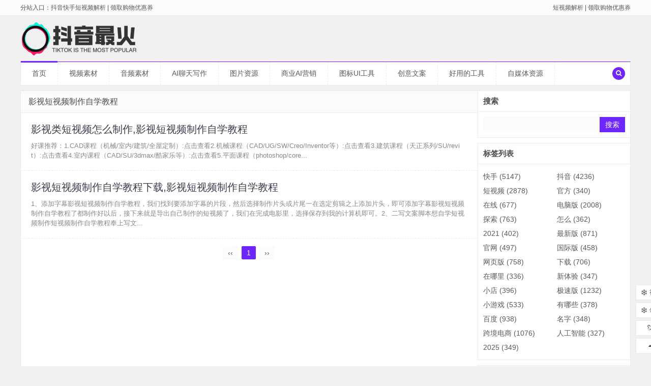

--- FILE ---
content_type: text/html; charset=utf-8
request_url: http://douyinhuo.cn/douyin-2366.html
body_size: 4317
content:



<!DOCTYPE html>
<html>

<head>
    <meta name="viewport" content="width=device-width,initial-scale=1.0,minimum-scale=1.0,maximum-scale=1.0">
    <meta http-equiv="X-UA-Compatible" content="IE=edge">
    <meta name="renderer" content="webkit">
    <meta http-equiv="Content-Type" content="text/html; charset=utf-8">
        
<title>影视短视频制作自学教程 - 抖音最火</title>
        <meta name="generator" content="Z-BlogPHP 1.7.4">
    <link href="http://douyinhuo.cn/zb_users/upload/2024/08/20240819223314172407799482137.ico" type="image/x-icon" rel="icon">
            <link rel="stylesheet" href="http://douyinhuo.cn/zb_users/theme/tx_hao/style/css/font-awesome.min.css">
    <link rel="stylesheet" href="http://douyinhuo.cn/zb_users/theme/tx_hao/style/txcstx.min.css?v=2025-07-27">
    <script src="http://douyinhuo.cn/zb_system/script/jquery-2.2.4.min.js"></script>
    <script src="http://douyinhuo.cn/zb_system/script/zblogphp.js"></script>
    <script src="http://douyinhuo.cn/zb_system/script/c_html_js_add.php"></script>
        <style>body{--tx-zs: #6E26FF;--tx-bg: #F0F0F0;--tx-border: #E2EDF5;--tx-box: #FFFFFF;--tx-light: #777777;--tx-light1: #FBFBFB;}</style>    <link rel="stylesheet" href="http://douyinhuo.cn/zb_users/plugin/tx_custom_side/style/css/txcstx.min.css?t=20230826">
</head>

<body class="tx-day">
    <div class="top f-12 mb10 sjwu">
        <div class="wide">
            <div class="fr">
                <span><a href="http://q.douyinhuo.cn/" target="_blank">短视频解析</a> | <a href="http://gouwu.douyinhuo.cn/" target="_blank">领取购物优惠券</a></span>
                            </div>
            分站入口：<a href="http://q.douyinhuo.cn/" target="_blank">抖音快手短视频解析</a> | <a href="http://gouwu.douyinhuo.cn/" target="_blank">领取购物优惠券</a>        </div>
    </div>

    <div class="main wide">
        <div class="header mb10 clearfix">
            <div class="logo fl"><a href="http://douyinhuo.cn/" title="抖音最火"><img src="http://douyinhuo.cn/zb_users/upload/2024/08/20240819222504172407750488002.png" data-night="http://douyinhuo.cn/zb_users/upload/2024/08/20240819222510172407751075006.png" data-day="http://douyinhuo.cn/zb_users/upload/2024/08/20240819222504172407750488002.png" alt="抖音最火"></a></div>

            
            
            <div class="hide wap-menu">
                                                <a href="javascript:;" class="search-on1"><i class="fa fa-search"></i></a>
                                                <a href="javascript:;" class="nav-on"><i class="fa fa-close (alias) fa-bars"></i></a>
            </div>
        </div>
        
        
        <div class="nav mb10">
            <ul class="clearfix">
                <li class="navbar-item"><a href="http://douyinhuo.cn/" title="">首页</a></li><li class="navbar-item"><a href="http://douyinhuo.cn/shiping.html" title="">视频素材</a></li><li class="navbar-item"><a href="http://douyinhuo.cn/yingping.html" title="">音频素材</a></li><li class="navbar-item"><a href="http://douyinhuo.cn/AIliao.html" title="AI聊天写作">AI聊天写作</a></li><li class="navbar-item"><a href="http://douyinhuo.cn/tupian.html" title="图片资源">图片资源</a></li><li class="navbar-item"><a href="http://douyinhuo.cn/aishangye.html" title="商业AI营销">商业AI营销</a></li><li class="navbar-item"><a href="http://douyinhuo.cn/ui.html" title="图标UI工具">图标UI工具</a></li><li class="navbar-item"><a href="http://douyinhuo.cn/wenan.html" title="创意文案">创意文案</a></li><li class="navbar-item"><a href="http://douyinhuo.cn/tool.html" title="好用的工具">好用的工具</a></li><li class="navbar-item"><a href="http://douyinhuo.cn/zimeiti.html" title="自媒体资源">自媒体资源</a></li>            </ul>

            <a href="javascript:;" class="search-on sjwu"><i class="fa fa-search"></i></a>
        </div>

        <div class="search-box1 mb10 pd10 hide">
            <div class="search-con">
                <div class="search-txt mb5 f-12 ta-c">
                    <span data-url="https://www.baidu.com/s?wd={$s}" class="">百度</span><span data-url="https://www.so.com/s?ls=none&amp;q={$s}" class="">360</span><span data-url="https://cn.bing.com/search?from=none&amp;q={$s}" class="on">必应</span><span data-url="https://www.sogou.com/sogou?pid=none&amp;query={$s}" class="">搜狗</span><span data-url="http://douyinhuo.cn/search.php?q={$s}" class="">本站</span><span data-url="https://so.toutiao.com/search?dvpf=pc&keyword={$s}" class="">头条</span><span data-url="https://api.tophubdata.com/search?q={$s}" class="">热榜</span>                </div>
                <input placeholder="请输入关键词" id="search-keyword" autocomplete="off" type="text" onkeypress="if(event.keyCode==13) {btnValidate.click();return false;}">
                <input value="搜 索" class="search-submit" type="button" id="btnValidate">
            </div>
            <div class="search-tag txt-ov ta-c f-12"><a href="http://douyinhuo.cn/douyin-922.html" title="快手">快手</a><a href="http://douyinhuo.cn/douyin-1359.html" title="抖音">抖音</a><a href="http://douyinhuo.cn/douyin-3650.html" title="短视频">短视频</a><a href="http://douyinhuo.cn/douyin-17800.html" title="电脑版">电脑版</a><a href="http://douyinhuo.cn/douyin-17959.html" title="极速版">极速版</a></div>
        </div>

        
                        

<div class="tx-box mb10">
    <div class="row2">
        <div class="col-18 col-m-24 col2-">
            <h2 class="tx-title f-16 txt-ov">影视短视频制作自学教程</h2>
                        <ul class="hao-li row2 mb15">
                                
<dl class="news-box clearfix pd20">
    <dt class="f-20 mb10"><a href="http://douyinhuo.cn/duanshiping/8089.html" title="影视类短视频怎么制作,影视短视频制作自学教程" class="f-black" target="_blank">影视类短视频怎么制作,影视短视频制作自学教程</a></dt>
    <dd class="news-txt">
        <p class="f-gray f-13">好课推荐：1.CAD课程（机械/室内/建筑/全屋定制）:点击查看2.机械课程（CAD/UG/SW/Creo/Inventor等）:点击查看3.建筑课程（天正系列/SU/revit）:点击查看4.室内课程（CAD/SU/3dmax/酷家乐等）:点击查看5.平面课程（photoshop/core...</p>
    </dd>
</dl>                                
<dl class="news-box clearfix pd20">
    <dt class="f-20 mb10"><a href="http://douyinhuo.cn/duanshiping/2395.html" title="影视短视频制作自学教程下载,影视短视频制作自学教程" class="f-black" target="_blank">影视短视频制作自学教程下载,影视短视频制作自学教程</a></dt>
    <dd class="news-txt">
        <p class="f-gray f-13">1、添加字幕影视短视频制作自学教程，我们找到要添加字幕的片段，然后选择制作片头或片尾一在选定剪辑之上添加片头，即可添加字幕影视短视频制作自学教程了都制作好以后，接下来就是导出自己制作的短视频了，我们在完成电影里，选择保存到我的计算机即可。2、二写文案脚本想自学短视频制作短视频制作自学教程奉上写文...</p>
    </dd>
</dl>                            </ul>
                        <div class="pagebar ta-c mb10">
  	<a title="‹‹" href="http://douyinhuo.cn/douyin-2366.html"><span class="page">‹‹</span></a>
    	<span class="page now-page">1</span>
    	<a title="››" href="http://douyinhuo.cn/douyin-2366.html"><span class="page">››</span></a>
  </div>
        </div>

                <div class="side-box col-6 col-m-24 col2-">
            

<dl class="function" id="divSearchPanel">
<dt class="function_t">搜索</dt><dd class="function_c">

<div><form name="search" method="post" action="http://douyinhuo.cn/zb_system/cmd.php?act=search"><input type="text" name="q" size="11" /> <input type="submit" value="搜索" /></form></div>


</dd>
</dl>
<dl class="function" id="divTags">
<dt class="function_t">标签列表</dt><dd class="function_c">


<ul><li><a title="快手" href="http://douyinhuo.cn/douyin-922.html">快手<span class="tag-count"> (5147)</span></a></li>
<li><a title="抖音" href="http://douyinhuo.cn/douyin-1359.html">抖音<span class="tag-count"> (4236)</span></a></li>
<li><a title="短视频" href="http://douyinhuo.cn/douyin-3650.html">短视频<span class="tag-count"> (2878)</span></a></li>
<li><a title="官方" href="http://douyinhuo.cn/douyin-17766.html">官方<span class="tag-count"> (340)</span></a></li>
<li><a title="在线" href="http://douyinhuo.cn/douyin-17767.html">在线<span class="tag-count"> (677)</span></a></li>
<li><a title="电脑版" href="http://douyinhuo.cn/douyin-17800.html">电脑版<span class="tag-count"> (2008)</span></a></li>
<li><a title="探索" href="http://douyinhuo.cn/douyin-17810.html">探索<span class="tag-count"> (763)</span></a></li>
<li><a title="怎么" href="http://douyinhuo.cn/douyin-17820.html">怎么<span class="tag-count"> (362)</span></a></li>
<li><a title="2021" href="http://douyinhuo.cn/douyin-17824.html">2021<span class="tag-count"> (402)</span></a></li>
<li><a title="最新版" href="http://douyinhuo.cn/douyin-17825.html">最新版<span class="tag-count"> (871)</span></a></li>
<li><a title="官网" href="http://douyinhuo.cn/douyin-17828.html">官网<span class="tag-count"> (497)</span></a></li>
<li><a title="国际版" href="http://douyinhuo.cn/douyin-17836.html">国际版<span class="tag-count"> (458)</span></a></li>
<li><a title="网页版" href="http://douyinhuo.cn/douyin-17849.html">网页版<span class="tag-count"> (758)</span></a></li>
<li><a title="下载" href="http://douyinhuo.cn/douyin-17861.html">下载<span class="tag-count"> (706)</span></a></li>
<li><a title="在哪里" href="http://douyinhuo.cn/douyin-17872.html">在哪里<span class="tag-count"> (336)</span></a></li>
<li><a title="新体验" href="http://douyinhuo.cn/douyin-17883.html">新体验<span class="tag-count"> (347)</span></a></li>
<li><a title="小店" href="http://douyinhuo.cn/douyin-17911.html">小店<span class="tag-count"> (396)</span></a></li>
<li><a title="极速版" href="http://douyinhuo.cn/douyin-17959.html">极速版<span class="tag-count"> (1232)</span></a></li>
<li><a title="小游戏" href="http://douyinhuo.cn/douyin-18025.html">小游戏<span class="tag-count"> (533)</span></a></li>
<li><a title="有哪些" href="http://douyinhuo.cn/douyin-18026.html">有哪些<span class="tag-count"> (378)</span></a></li>
<li><a title="百度" href="http://douyinhuo.cn/douyin-18173.html">百度<span class="tag-count"> (938)</span></a></li>
<li><a title="名字" href="http://douyinhuo.cn/douyin-18640.html">名字<span class="tag-count"> (348)</span></a></li>
<li><a title="跨境电商" href="http://douyinhuo.cn/douyin-18760.html">跨境电商<span class="tag-count"> (1076)</span></a></li>
<li><a title="人工智能" href="http://douyinhuo.cn/douyin-18770.html">人工智能<span class="tag-count"> (327)</span></a></li>
<li><a title="2025" href="http://douyinhuo.cn/douyin-18783.html">2025<span class="tag-count"> (349)</span></a></li>
</ul>

</dd>
</dl>
<dl class="function" id="divComments">
<dt class="function_t">最新留言</dt><dd class="function_c">


<ul></ul>

</dd>
</dl>        </div>
            </div>
</div>


</div>
<div class="footer">
    <div class="wide ta-c f-12">
                <a href="https://www.douyinhuo.cn/" target="_blank">抖音最火</a> - <a href="/sitemappost.html" target="_blank">网站地图</a> - <a href="/sitemaptags.html" target="_blank">TGA标签</a> - <a href="/sitemap.xml" target="_blank">Sitemap地图</a> - <a href="/lianxi.html" target="_blank">联系我们</a> - <a href="/?shoulu" target="_blank">申请收录</a></span>  <p class="info"><span>Copyright © 2022 - 2024 Douyinhuo.Cn  <span class="icp"><a target="_blank" rel="nofollow" href="https://beian.miit.gov.cn/">滇ICP备14006315号-8</a> <a href="https://beian.mps.gov.cn/#/query/webSearch?code=53310202533258" rel="noreferrer" target="_blank"><img src="/zb_users/upload/2023/11/20231123213605170074656590766.png">滇公网安备53310202533258</a></span></P>
<script>
var _hmt = _hmt || [];
(function() {
  var hm = document.createElement("script");
  hm.src = "https://hm.baidu.com/hm.js?4a4c2ef23a03ee1ee3e39dab1b7a2a91";
  var s = document.getElementsByTagName("script")[0]; 
  s.parentNode.insertBefore(hm, s);
})();
</script>
    </div>
</div>


<div class="fixed-box ">
    <ul>
        <li class="pchide wapflex"><a href="http://douyinhuo.cn/"><i class="fa fa-home"></i> 首页</a></li>
        <li class="waphide"><a href="http://q.douyinhuo.cn/"><i class="fa fa-snowflake-o mr5"></i>视频解析</a></li>
<li class="waphide"><a href="http://gouwu.douyinhuo.cn/"><i class="fa fa-snowflake-o mr5"></i>领优惠券</a></li>                <li><a href="http://douyinhuo.cn/shoulu.html" title="收录申请" target="_blank"><i class="fa fa-chain-broken mr5"></i>收录</a></li>
                                <li><span class="gotop"><i class="fa fa-caret-up mr5"></i> 顶部</span></li>
    </ul>
</div>
<script src="http://douyinhuo.cn/zb_users/theme/tx_hao/script/txcstx.min.js?v=2025-07-27"></script>
<script src="http://douyinhuo.cn/zb_users/plugin/mochu_us/layer/layer.js"></script><script src="http://douyinhuo.cn/zb_users/plugin/mochu_us/style/mochu_us.js?r=20250725005109"></script>
<link rel="stylesheet" href="http://douyinhuo.cn/zb_users/plugin/mochu_us/style/mochu_us.css?r=20250725005109" />
<div id="mochu_us_login_page_html"></div></body>
</html><!--4,102.97 ms , 12 queries , 2710kb memory , 0 error-->

--- FILE ---
content_type: text/css
request_url: http://douyinhuo.cn/zb_users/theme/tx_hao/style/txcstx.min.css?v=2025-07-27
body_size: 7667
content:
html{-webkit-text-size-adjust:none;word-wrap:break-word;word-break:break-all;font-size:10px}*{-webkit-box-sizing:border-box;-moz-box-sizing:border-box;box-sizing:border-box}body{--tx-zs:#3ba70d;--tx-bg:#fefefe;--tx-box:#ffffff;--tx-border:#eeeeee;--tx-light:#777777;--tx-light1:#fbfbfb;--tx-txt:#4c4c4c;--tx-link:#5a5a5a;margin:0;padding:0;color:var(--tx-txt);font-size:1.4rem;font-family:"Microsoft YaHei",Verdana,sans-serif;line-height:1.5;outline:0;background:var(--tx-bg)}body.tx-night{--tx-bg:#000;--tx-box:#293238;--tx-border:#222;--tx-light:#aaa;--tx-light1:#242d32;--tx-txt:#f1f1f1;--tx-link:#ffffff}a{text-decoration:none;color:var(--tx-link);transition:all .35s ease 0s;outline:0}a:hover{text-decoration:none;outline:0;color:var(--tx-zs)}img{max-width:100%;height:auto;border:0;vertical-align:middle}dd,div,dl,dt,form,h1,h2,h3,h4,h5,img,input,label,ol,p,pre,span,textarea,ul{margin:0;padding:0;outline:0;-webkit-tap-highlight-color:transparent}h1,h2,h3,h4,h5,h6{font-weight:400}button,form,input,textarea{font-size:1.4rem;font-family:"Microsoft YaHei",Verdana,sans-serif;-webkit-appearance:none}li{list-style-type:none}.tx-input{border:1px solid var(--tx-border);border-radius:3px;line-height:38px;height:38px;width:100%;padding:0 10px;background-color:transparent}.input-ma{position:relative}.input-ma img{position:absolute;right:5px;top:5px;height:30px!important;width:auto!important}.tx-ys{color:var(--tx-zs)}.tx-bg{background-color:var(--tx-zs)}.tx-form{position:relative;line-height:38px}.tx-textarea{border:1px solid var(--tx-border);border-radius:3px;padding:8px;width:100%;background-color:transparent}.tx-select{border:1px solid var(--tx-border);border-radius:3px;line-height:38px;height:38px;width:auto;padding:0 50px 0 10px;font-size:1.4rem;color:var(--tx-light);background-color:transparent}.tx-btn{vertical-align:middle;-webkit-user-select:none;-ms-user-select:none;-moz-user-select:none}.tx-btn{display:inline-block;height:35px;line-height:35px;padding:0 26px;background-color:var(--tx-zs);color:#fff;white-space:nowrap;text-align:center;font-size:1.4rem;border:none;border-radius:2px;cursor:pointer;opacity:.9}.tx-btn:hover{opacity:.8;color:#fff}.tx-btn:active{opacity:1}.tx-btn-big{height:44px;line-height:44px;padding:0 25px;font-size:1.6rem}.tx-btn-small{height:30px;line-height:30px;padding:0 10px;font-size:1.4rem}.tx-btn-mini{height:22px;line-height:22px;padding:0 5px;font-size:1.4rem}.mb5{margin-bottom:5px}.mb10{margin-bottom:10px}.mb15{margin-bottom:15px}.mb20{margin-bottom:20px}.mb30{margin-bottom:30px}.mb40{margin-bottom:40px}.mr3{margin-right:3px}.mr5{margin-right:5px}.mr10{margin-right:10px}.ml10{margin-left:10px}.f-30{font-size:3rem}.f-22{font-size:2.2rem}.f-20{font-size:2rem}.f-18{font-size:1.8rem}.f-16{font-size:1.6rem}.f-15{font-size:1.5rem}.f-14{font-size:1.4rem}.f-13{font-size:1.3rem}.f-12{font-size:1.2rem}.f-8{font-size:.75em}.f-bold{font-weight:700}.pd5{padding:5px}.pd10{padding:10px}.pd10-1{padding:10px 0}.pd10-2{padding:0 10px}.pd10-3{padding:10px 10px 0 10px}.pd15{padding:15px}.pd15-1{padding:15px 0}.pd15-2{padding:0 15px}.pd15-3{padding:15px 15px 0 15px}.pd20{padding:20px}.pd20-1{padding:20px 0}.pd20-2{padding:0 20px}.pd20-3{padding:20px 20px 0 20px}.pd40{padding:40px}.pd60{padding:60px}.ta-c{text-align:center}.ta-r{text-align:right}.f-red{color:red}.f-wthie{color:#fff}.f-grenn{color:#5fb878}.f-yellow{color:#ffb800}.f-blue{color:#1e9fff}.f-gray{color:#888}.f-gray1,.f-gray1 a{color:#bbb}.f-wthie1 a{color:#fff}.f-black{color:#393d49}.bg-gray{background-color:#eee}.bg-white{background-color:#fff}.bg-red{background-color:red}.bg-yellow{background-color:#ffb800}.bg-green{background-color:#5fb878}.bg-blue{background-color:#1e9fff}.bg-black{background-color:#393d49}.tx-table table{width:100%;border-collapse:collapse}.tx-table table td,.tx-table table th{border:1px solid var(--tx-border);padding:10px;overflow:hidden;text-align:center}.tx-table table th{background:var(--tx-light1)}.border{border:1px solid var(--tx-border)}.border-b{border-bottom:1px solid var(--tx-border)}.border-t{border-top:1px solid var(--tx-border)}.i60{line-height:20px;height:60px;overflow:hidden}.i40{line-height:20px;height:40px;overflow:hidden}.i22{line-height:22px;height:22px;overflow:hidden}.i18{line-height:18px;height:18px;overflow:hidden}.txt-ov{white-space:nowrap;overflow:hidden;text-overflow:ellipsis}.lh-50{line-height:50px}.lh-40{line-height:40px}.lh-30{line-height:30px}.wide{width:100%;margin:0 auto;max-width:1200px}.clearfix::after,.row1:after,.row2:after,.row3:after,.row:after,.row:before,.wide::after{display:table;content:" ";clear:both}.row{margin-left:-5px;margin-right:-5px}[class*=col-]{float:left;min-height:1px;padding-left:5px;padding-right:5px;width:10%;position:relative}.col-1{width:4.1666%}.col-2{width:8.3332%}.col-3{width:12.4998%}.col-4{width:16.6664%}.col-5{width:20.833%}.col-6{width:24.9996%}.col-7{width:29.1662%}.col-8{width:33.3328%}.col-9{width:37.4994%}.col-10{width:41.666%}.col-11{width:45.8326%}.col-12{width:50%}.col-13{width:54.1658%}.col-14{width:58.3324%}.col-15{width:64.499%}.col-16{width:66.6656%}.col-17{width:70.8322%}.col-18{width:74.9988%}.col-19{width:79.1654%}.col-20{width:83.332%}.col-21{width:87.4986%}.col-22{width:91.6652%}.col-23{width:95.8318%}.col-24{width:100%}.col-25{width:20%}.row1{margin-left:-3px;margin-right:-3px}[class*=col1-]{float:left;min-height:1px;padding-left:3px;padding-right:3px;position:relative}[class*=col2-]{float:left;min-height:1px;padding-left:0;padding-right:0;position:relative}.row3{margin-left:-15px;margin-right:-15px}[class*=col3-]{float:left;min-height:1px;padding-left:15px;padding-right:15px;position:relative}.ul-36 li{line-height:36px;white-space:nowrap;overflow:hidden;text-overflow:ellipsis}.ul-30 li{line-height:30px;white-space:nowrap;overflow:hidden;text-overflow:ellipsis}.ul-26 li{line-height:26px;white-space:nowrap;overflow:hidden;text-overflow:ellipsis}.fl{float:left}.fr{float:right}.dp-b,.img-d img{display:block;width:100%}.hide,.pchide{display:none}.pagebar .now-page,.pagebar a{padding:0 10px;line-height:26px;display:inline-block;margin:0 3px 3px 0;border-radius:2px;background-color:var(--tx-light1)}.pagebar .now-page,.pagebar a:hover{color:#fff;background-color:var(--tx-zs)}.tx-comments>ul.msg{margin-bottom:8px;border:1px solid var(--tx-border);padding:10px;border-radius:4px}ul.msg img.avatar{float:left;margin-right:10px;border-radius:4px;width:45px;height:45px;border-radius:50%;-webkit-transition:.4s;-webkit-transition:-webkit-transform .4s ease-out;transition:transform .4s ease-out;-moz-transition:-moz-transform .4s ease-out}.commons li:hover img,li.msgname:hover img.avatar{transform:rotateZ(60deg);-webkit-transform:rotateZ(60deg);-moz-transform:rotateZ(60deg)}ul.msg li.msgname p.commentname{line-height:23px;font-size:1.2rem;margin-bottom:3px}ul.msg li.msgname small{color:#999;font-size:1.2rem}.dnwu,.tx-comment label,.tx-comments label,li.msgname small a{display:none}li.msgname:hover small a{display:inline-block}ul.msg li ul.msg{margin-top:12px;padding:10px;border:1px solid var(--tx-border);border-radius:4px;box-shadow:0 0 2px rgba(0,0,0,.05)}.tx-comment h3,.tx-comments h3{font-size:1.8rem;font-weight:400;margin-bottom:10px}.tx-comments h4{text-align:center;padding:10px;font-size:1.6rem;font-weight:400;margin-bottom:8px}.tx-comment input{line-height:30px;height:30px;font-size:1.4rem;font-family:"Microsoft YaHei",Verdana,sans-serif;width:100%;border:0;padding-left:8px;background-color:transparent;color:var(--tx-light)}.tx-comment textarea{border:0;height:120px;width:100%;font-size:1.4rem;font-family:"Microsoft YaHei",Verdana,sans-serif;display:block;padding:8px;background-color:transparent;color:var(--tx-light)}.tx-comment-box{border:1px solid var(--tx-border);border-radius:4px;padding:4px;position:relative;background:var(--tx-light1);margin-bottom:6px}.tx-comment-ul4{float:left;width:49.5%}.tx-comment-ul3{float:left;width:32.66%}.tx-comment .tx-comment-ul4:nth-child(2n){float:right}.tx-comment .tx-comment-ul3-2{margin:0 1%}.tx-comment-box img.tx-code{position:absolute;right:4px;top:4px;height:30px;width:auto}.tx-comment-box input.button{border:0;border-radius:0 0 2px 0;line-height:40px;height:40px;width:100px;background-color:var(--tx-zs);color:#fff;position:absolute;right:0;bottom:0}.tx-comment-textarea{width:100%;clear:both}.reply-frm{margin-top:15px}.gg-box{overflow:hidden}.gg-box img{width:100%;display:block}.tx-box{box-shadow:0 0 5px #f1f1f1;border:1px solid var(--tx-border);background-color:var(--tx-box)}.tx-title{line-height:42px;background-color:var(--tx-light1);padding:0 15px;border-bottom:1px solid var(--tx-border)}.tx-title>span>a{display:inline-block;margin-left:12px;color:var(--tx-light)}.tx-title strong a{color:var(--tx-zs)}.tx-title .tx-ys{position:relative}.tx-title .tx-ys::after{content:"";position:absolute;left:-15px;top:20%;width:3px;background-color:var(--tx-zs);height:60%}.img-box{overflow:hidden;display:block;position:relative;width:100%;height:0;z-index:10}.img-box[data-ratio="16:9"]{padding-top:65%}.img-box[data-ratio="16:16"]{padding-top:100%}.img-box[data-ratio="16:8"]{padding-top:300px}.img-box[data-ratio="16:12"]{padding-top:150px}.img-box img{-o-object-fit:cover;object-fit:cover;transition:all .6s;position:absolute;left:0;top:0;width:100%;height:100%}.img-box:hover img{transform:scale(1.1)}.hao-pd{padding:5px 0}.hao-li li{line-height:38px;white-space:nowrap;overflow:hidden;text-overflow:ellipsis}.hao-li li a{display:block;padding:0 10px}.hao-li li a *{vertical-align:top}.hao-li li .li-ico{display:inline-block;width:16px;height:16px;overflow:hidden;margin-right:5px;margin-top:11px}.hao-li li a:hover{padding-left:10px}.li-ico img{display:block;width:16px;height:16px;-o-object-fit:cover;object-fit:cover}.home-top li a{border-bottom:1px solid var(--tx-border);border-right:1px solid var(--tx-border);line-height:38px;white-space:nowrap;overflow:hidden;text-overflow:ellipsis}.home-top li a:hover{background-color:var(--tx-light1);padding-left:10px}.home-top li:nth-child(6n) a{border-right:0}.hao-dl dd{position:relative;padding-left:90px;min-height:38px;transition:all .35s ease 0s}.hao-dl dd:hover{background-color:var(--tx-light1)}.hao-dl dd:nth-child(2n){background-color:var(--tx-light1)}.hao-dl dd>span{display:block;position:absolute;left:15px;top:0;width:80px;height:38px;line-height:38px;overflow:hidden}.hao-dl dd>span::after{content:"";position:absolute;right:8px;top:10px;display:block;width:1px;height:15px;background-color:var(--tx-border)}.hao-dl dd>span a{color:var(--tx-zs)}.hao-dl dd ul{position:relative;padding-right:50px;line-height:38px}.hao-dl dd ul>a{position:absolute;right:10px;top:0}.top{line-height:30px;border-bottom:1px solid var(--tx-border);background-color:var(--tx-light1)}.tianqi{width:460px;height:70px;overflow:hidden}.logo img{height:70px;width:auto;margin-right:50px}.headgg{width:400px;height:70px;overflow:hidden}.header>a{display:none}.search-box,.search-box1{border:1px solid var(--tx-border);background-color:var(--tx-light1)}.search-con{width:60%;margin:0 auto 10px auto;position:relative}.search-con input{font-size:1.2rem}.search-con input[type=text]{width:100%;line-height:36px;height:36px;border:1px solid var(--tx-border);padding:0 10px;background-color:var(--tx-light1)}.search-con input[type=text]:focus{border:1px solid var(--tx-zs)}.search-con input[type=button]{display:block;position:absolute;background-color:var(--tx-zs);right:0;bottom:0;width:80px;height:36px;border:0;color:#fff;text-align:center;line-height:36px;cursor:pointer}.search-txt span{display:inline-block;line-height:28px;padding:0 10px;border-radius:2px;cursor:pointer}.search-txt span.on{color:#fff;background-color:var(--tx-zs)}.search-tag a{display:inline-block;margin:0 5px}.nav{border:1px solid var(--tx-border);border-top-width:1px;border-top-style:solid;position:relative;z-index:99;border-top-color:var(--tx-zs);background-color:var(--tx-box)}.nav li{float:left;position:relative}.nav li a{display:block;padding:0 22px;line-height:45px;border-right:1px dashed var(--tx-border);position:relative}.nav>ul>li>a:hover{background-color:var(--tx-light1);color:var(--tx-zs)}.nav>ul>li.on>a::after,.nav>ul>li>a:hover::after{content:"";position:absolute;display:block;top:-2px;left:0;width:100%;height:3px;background-color:var(--tx-zs)}.nav li>i{position:absolute;top:0;right:10px;height:45px;display:inline-flex;align-items:center;transition:all .35s ease 0s;z-index:20}.nav ul li ul li>i{height:30px;transform:rotate(-90deg)}.nav ul li ul li:hover>i{transform:rotate(90deg)}.nav li:hover>i{transform:rotate(-180deg)}.nav a.search-on{position:absolute;right:10px;top:10px;width:25px;height:25px;line-height:25px;text-align:center;border-radius:50%;color:#fff;background-color:var(--tx-zs);font-size:1.2rem}.nav>ul>li:hover>a{position:relative;z-index:11;background-color:var(--tx-light1)}.nav li ul{position:absolute;z-index:10;top:44px;background-color:var(--tx-box);left:-1px;display:none;padding:8px 0;border:1px dashed var(--tx-border)}.nav li ul li ul{top:0;left:100%}.nav li ul li{width:100%}.nav li ul li a{white-space:nowrap;border:0;line-height:30px}.left-li{padding:15px 0 5px 15px}.left-li li{float:left;margin:0 15px 10px 0;line-height:1}.footer{padding:20px 0;border-top:3px solid var(--tx-zs)}.home-flash .swiper-slide img{height:200px;width:100%;-o-object-fit:cover;object-fit:cover}.home-flash .swiper-button-next,.home-flash .swiper-button-prev{background-image:none;background-color:var(--tx-light);color:#fff;text-align:center;line-height:44px;font-size:2rem;opacity:0;transition:all .35s ease 0s}.home-flash .swiper-button-next{right:0}.home-flash .swiper-button-prev{left:0}.home-flash:hover .swiper-button-next,.home-flash:hover .swiper-button-prev{opacity:1}.home-flash .swiper-pagination-bullet-active{background-color:var(--tx-zs)}.news-nav{border-bottom:1px solid var(--tx-border);overflow-y:hidden;overflow-x:auto;display:flex}.news-nav a{flex:none;display:inline-block;line-height:40px;padding:0 20px;border-right:1px solid var(--tx-border)}.news-nav a.active{color:#fff;background-color:var(--tx-zs)}.news-box .img-box img{width:100%;-o-object-fit:cover;object-fit:cover}.news-box{position:relative;border-bottom:1px dashed var(--tx-border);transition:all .35s ease 0s}.news-box:hover{background-color:var(--tx-light1)}.news-box dt{line-height:25px;max-height:50px;overflow:hidden}.news-img{float:left;width:25%;margin-right:20px}.news-time{position:absolute;bottom:20px;left:25%;padding-left:30px}.home-news{position:relative}.home-news .news-box:last-child{border-bottom:0}.home-tab .tab-bd>div{display:none}.home-tab .tab-bd>div:nth-child(1){display:block}.shop-box{display:block;background-color:var(--tx-box);border:1px solid var(--tx-border);box-shadow:0 0 5px #f1f1f1;position:relative;overflow:hidden}.shop-box::after{content:"";position:absolute;left:0;top:0;width:100%;height:100%;transition:all .15s ease 0s;z-index:50}.shop-box:hover::after{border:3px solid #d21111;-webkit-box-sizing:border-box;-moz-box-sizing:border-box;box-sizing:border-box}.shop-buy{background-color:#e61414;color:#fff;position:relative;height:50px}.shop-buy .shop-buy-btn{position:absolute;right:0;top:0;background:url(img/shop-buy.png) no-repeat 0 0;width:50px;height:50px;line-height:50px;text-align:right;color:#e61414;font-size:1.6rem}.shop-buy-title{line-height:20px;font-size:1.3rem}.shop-buy-title .price{float:left;line-height:50px;padding:0 10px;height:50px}.price strong{font-size:3.4rem}.price i{font-style:normal}.shop-buy-title del{padding-top:5px;display:block}.shop-title{padding:8px 10px}.tu-box{background-color:var(--tx-box);border:1px solid var(--tx-border);box-shadow:0 0 5px #f1f1f1}.tu-box>a{display:block;position:relative;overflow:hidden}.tu-box>a>p{position:absolute;bottom:-38px;left:0;width:100%;line-height:38px;padding:0 15px;background:var(--tx-box);opacity:.9;-webkit-transition:bottom .4s;-moz-transition:bottom .4s;-ms-transition:bottom .4s;-o-transition:bottom .4s;transition:bottom .4s;z-index:40}.tu-box>a:hover>p{bottom:0;display:block}.post-dh{position:relative;display:block;padding:1.5rem 1rem 1.5rem 4.6rem;border-radius:5px}.post-dh:hover{background-color:rgba(213,234,251,.25)}.post-dh>i{position:absolute;left:1rem;top:1.5rem;width:2.6rem;display:block;line-height:1}.post-dh>i img{width:2.6rem;height:2.6rem;-o-object-fit:cover;object-fit:cover;border-radius:50%;overflow:hidden;display:block}.side-box dl{margin-bottom:10px;border:1px solid var(--tx-border);border-right:0}.side-box dl:first-child{border-top:0}.side-box dl dt,.side-box1 dl dt{font-size:1.5rem;font-weight:600;line-height:40px;padding:0 10px;border-bottom:1px solid var(--tx-border)}.side-box dl dd{padding:10px}.side-box dl dd ul::after{display:block;content:"";clear:both}.side-box dl dd ul li{white-space:nowrap;overflow:hidden;text-overflow:ellipsis;line-height:2}.side-box dl#divArchives ul li,.side-box dl#divFavorites ul li,.side-box dl#divLinkage ul li,.side-box dl#divTags ul li{float:left;width:48%}.side-box dl#divArchives ul li:nth-child(2n),.side-box dl#divFavorites ul li:nth-child(2n),.side-box dl#divLinkage ul li:nth-child(2n),.side-box dl#divTags ul li:nth-child(2n){float:right}.side-box dl#divCatalog ul li{width:25%;padding:0 5px;float:left}.side-box dl table{width:100%;border-collapse:collapse}.side-box dl table td,.side-box dl table th{border:1px solid var(--tx-border);padding:5px;overflow:hidden;text-align:center}.side-box dl table caption{margin-bottom:10px}.side-box dl table td a{color:red}.side-box dl#divSearchPanel dd form{display:block;position:relative;height:30px;width:100%;padding-right:50px}.side-box dl#divSearchPanel dd>div input[type=text]{width:100%;border:0;padding:0 10px;line-height:30px;background-color:var(--tx-light1)}.side-box dl#divSearchPanel dd>div input[type=submit]{position:absolute;right:0;top:0;width:50px;height:30px;line-height:30px;text-align:center;color:#fff;background-color:var(--tx-zs);border:0;border-radius:0;padding:0}.side-box dl#divCatalog ul li ul{display:none}.side-box .side-width dl.side-hot{margin-bottom:0;border-bottom:0}.side-box dl.side-hot dd ul li{position:relative;padding:12px 0;border-bottom:1px solid var(--tx-border);white-space:normal}.side-box dl.side-hot dd ul li:last-child{border-bottom:0}.side-hot dd ul li a>i{display:block;float:left;width:80px;margin-right:12px}.side-box dl.side-hot dd ul li h2{line-height:22px;max-height:44px;overflow:hidden}.side-box{position:static}.fixedbox-on{position:fixed;top:0;z-index:99}.fixedbox-off{position:absolute;right:0;bottom:0;top:auto}.side-box1 dl{background-color:var(--tx-box);margin-bottom:10px;border:1px solid var(--tx-border)}.side-box dl .pd10-3,.side-box1 dl .pd10-3{padding:10px 10px 0 10px}.place{padding:10px 15px;background-color:var(--tx-light1)}.info-title{padding-bottom:15px;border-bottom:1px dashed var(--tx-border)}.tx-table,.tx-text table{border-collapse:collapse;max-width:100%!important;border-spacing:0}.tx-table td,.tx-table th,.tx-text table td,.tx-text table th{border:1px solid var(--tx-border);padding:.6em 1em;overflow:hidden}.tx-table th,.tx-text table th{background:rgba(0,0,0,.08)}.tx-text{line-height:1.8}.tx-text h4,.tx-text h5,.tx-text h6,.tx-text ol,.tx-text p,.tx-text pre,.tx-text table,.tx-text ul{margin-bottom:1em}.tx-text ol{list-style-type:decimal;list-style-position:outside;padding-left:2em}.tx-text ol li{list-style:decimal}.tx-text ol li::marker{color:var(--tx-color);font-size:1.1em;font-weight:700}.tx-text ol li,.tx-text ul li{padding:.2em 0}.tx-text h1,.tx-text h2,.tx-text h3{border-left:4px solid var(--tx-zs);background-color:rgba(0,0,0,.02);padding:.5em 1em;margin-bottom:.8em;line-height:1.2;border-radius:2px}.tx-text h1{font-size:1.5em}.tx-text h2{font-size:1.3em}.tx-text h3{font-size:1.2em}.tx-text iframe,.tx-text img{max-width:100%!important;overflow:hidden!important}.tx-text blockquote{border-left:10px solid rgba(102,128,153,.075);background-color:rgba(102,128,153,.05);border-radius:0 5px 5px 0;padding:.8em 1.2em;margin:0 0 1em 0;color:#666}.tx-text blockquote>:last-child{margin-bottom:0}.tx-hr,.tx-text hr{margin-top:0;margin-bottom:0;padding:0;border:0;border-bottom:1px solid var(--tx-border)}.tx-text hr{margin-top:1em;margin-bottom:1em}.info-tag{line-height:30px;font-size:1.3rem}.info-tag a{display:inline-block;margin:0 3px 3px 0;padding:0 15px;background-color:var(--tx-light1);border-radius:2px}.info-tag a:hover{background-color:var(--tx-zs);color:#fff}.info-copy{padding:1em;border:1px dashed var(--tx-border);background-color:var(--tx-light1);line-height:1.8;font-size:.9em}.shop-li li{margin-bottom:7px;padding:7px 0 0 70px;border-top:1px dashed var(--tx-border);position:relative;min-height:27px;max-height:69px;overflow:hidden;color:#888}.shop-li li span{position:absolute;left:0;top:7px;color:var(--tx-light)}.shop-txt .shop-buy{height:70px;padding:10px;background:url(img/buy-bg.png) repeat-x 0 0 #e61414}.shop-txt .shop-buy .shop-buy-btn{width:auto;background-color:#fff58c;background-image:none;padding:0 20px;top:15px;right:15px;height:40px;line-height:40px;border-radius:3px}.shop-buy-btn>a{margin:0 20px;display:inline-block;line-height:35px;background-color:#e61414;color:#fff;border-radius:4px}.hao-txt-li{border:1px solid var(--tx-border);border-bottom:0}.hao-txt-li li{color:var(--tx-light);border-bottom:1px solid var(--tx-border);border-right:1px solid var(--tx-border);padding:10px;white-space:nowrap;overflow:hidden;text-overflow:ellipsis}.hao-txt-li li:nth-child(2n){border-right:0}.fixed-box{position:fixed;bottom:20px;left:50%;margin-left:610px;width:85px;z-index:999}.fixed-box li a,.fixed-box li>span{display:flex;align-items:center;justify-content:center;height:30px;padding:0 10px;white-space:nowrap;overflow:hidden;text-overflow:ellipsis;background-color:var(--tx-box);border:1px solid var(--tx-border);margin-bottom:5px;font-size:1.2rem;cursor:pointer}.fixed-box li a:hover{border:1px solid var(--tx-zs)}.tx-form li{position:relative;padding-left:90px}.tx-form li span{position:absolute;left:15px;top:0}.tx-tips{border:1px solid var(--tx-zs);border-radius:2px}.home-news-ajax,.item-top{position:relative}.item-top::before{content:"TOP";position:absolute;top:0;right:0;padding:0 .7em;font-size:.7em;background-color:#e61414;color:#fff;z-index:20;line-height:1.8}@-webkit-keyframes xuanzhuan{0%{-webkit-transform:rotate(0)}50%{-webkit-transform:rotate(180deg)}100%{-webkit-transform:rotate(360deg)}}.img-box{background-color:rgba(0,0,0,.05);overflow:hidden}.img-box img{font-size:0;z-index:40}.img-box::before{content:"\f110";font-family:FontAwesome;position:absolute;left:50%;top:50%;width:50px;text-align:center;line-height:30px;height:30px;margin-top:-15px;margin-left:-25px;font-size:12px;color:#888;z-index:-1;animation:xuanzhuan 1s infinite linear}.load-end .img-box::before{display:none}.home-news-loading{padding:5em;display:flex;flex-direction:column;justify-content:center;align-items:center;opacity:.6}.home-news-loading .fa{font-size:3em;animation:xuanzhuan 1s infinite linear;margin-bottom:10px}.tx-night .shop-box,.tx-night .tu-box,.tx-night .tx-box{box-shadow:0 0 2px rgba(0,0,0,.8)}.tx-night input,.tx-night select,.tx-night textarea{color:#ddd}.tx-night .search-con input[type=text]{background-color:rgba(0,0,0,1)}.tx-night .f-black{color:#fff}@media screen and (max-width:1198px){.wide{width:100%;padding-left:6px;padding-right:6px}.row{margin-left:-3px;margin-right:-3px}[class*=col-]{padding-left:3px;padding-right:3px}[class*=col2-]{padding-left:0;padding-right:0}.col-1,.col-10,.col-11,.col-12,.col-13,.col-14,.col-15,.col-16,.col-17,.col-18,.col-19,.col-2,.col-20,.col-21,.col-22,.col-23,.col-24,.col-25,.col-3,.col-4,.col-5,.col-6,.col-7,.col-8,.col-9{width:auto}.col-m-1{width:4.1666%}.col-m-2{width:8.3332%}.col-m-3{width:12.4998%}.col-m-4{width:16.6664%}.col-m-5{width:20.833%}.col-m-6{width:24.9996%}.col-m-7{width:29.1662%}.col-m-8{width:33.33328%}.col-m-9{width:37.4994%}.col-m-10{width:41.666%}.col-m-11{width:45.8326%}.col-m-12{width:50%}.col-m-13{width:54.1658%}.col-m-14{width:58.3324%}.col-m-15{width:64.499%}.col-m-16{width:66.6656%}.col-m-17{width:70.8322%}.col-m-18{width:74.9988%}.col-m-19{width:79.1654%}.col-m-20{width:83.332%}.col-m-21{width:87.4986%}.col-m-22{width:91.6652%}.col-m-23{width:95.8318%}.col-m-24{width:100%}.row3{margin-left:-6px;margin-right:-6px}[class*=col3-]{padding-left:6px;padding-right:6px}.mb10,.side-box1 dl{margin-bottom:6px}.mb15{margin-bottom:8px}.mb20{margin-bottom:10px}.search-con,.share{width:100%}.nav,.sjwu,.tianqi{display:none}.dnwu{display:block}.header{padding:3px 0;position:fixed;top:0;left:0;width:100%;z-index:999;background-color:var(--tx-box);box-shadow:0 3px 10px rgba(0,0,0,.2);display:flex;align-items:center}.main{padding-top:54px}.logo{float:none;flex:auto;position:relative;z-index:1;margin-left:3vw}.logo img{height:40px;margin-right:0}.wap-menu{flex:none;display:inline-flex;align-items:center}.wap-menu>a{display:inline-flex;align-items:center;justify-content:center;width:40px;height:40px}.search-box1{position:fixed;top:46px;left:0;width:100%;z-index:100;border:0;box-shadow:0 1px 5px rgba(0,0,0,.2)}.suctiontop{position:fixed;top:0;left:0;width:100%;z-index:998;background-color:var(--tx-box)}.nav-on{left:0}.search-on1,.wap-home{right:0;text-align:right}.nav{position:fixed;left:0;top:46px;width:100%;height:100%;z-index:999;background-color:var(--tx-box);overflow-y:scroll}.nav li{width:100%;border-bottom:1px dashed var(--tx-border)}.nav>ul>li.on a::after,.nav>ul>li>a:hover::after{top:20%;width:3px;height:60%}.nav li a{line-height:38px;border:0;padding:0 1.2em}.nav li>i{width:40px;height:38px;justify-content:center;cursor:pointer;right:0}.nav li>i.on{transform:rotate(-180deg)}.nav li ul{border:0;padding:0 0 5px 2em;position:static}.nav li ul::after{display:table;content:" ";clear:both}.nav li ul li:last-child{border-bottom:0}.nav li ul li a{padding:0}.hao-dl dd{padding-left:0;min-height:auto}.hao-dl dd>span{left:0;position:relative;display:block;width:100%;padding:0 10px;background-color:var(--tx-light1);border-bottom:1px solid var(--tx-border)}.hao-dl dd>span::after{display:none}.hao-dl dd:nth-child(2n){background-color:transparent}.hao-dl dd ul{padding:0}.hao-dl dd ul>a{top:-38px}.hao-pd{padding:0}.hao-dl li a{border-right:1px solid var(--tx-border);border-bottom:1px solid var(--tx-border)}.hao-txt-li li{border-right:0}.home-top li:nth-child(6n) a{border-right:1px solid var(--tx-border)}.fixed-box{left:auto;right:10px;margin-left:0;bottom:10px}.info-next .ta-r{text-align:left}.news-nav{overflow-x:scroll;text-align:justify;white-space:nowrap}.tx-night .hao-dl dd>span{background-color:var(--tx-light1)}.tx-form li span{display:block;position:relative;left:auto}.tx-form li{padding-left:0}li.msgname small a{display:inline-block}}@media screen and (max-width:480px){.wapshow{display:block}.waphide{display:none}.wapflex{display:flex}.wide{width:100%;padding-left:4px;padding-right:4px}.row{margin-left:-2px;margin-right:-2px}[class*=col-]{padding-left:2px;padding-right:2px}[class*=col2-]{padding-left:0;padding-right:0}.mb10,.side-box dl,.side-box1 dl{margin-bottom:4px}.wap-pd10{padding:0}.mb15{margin-bottom:6px}.mb20{margin-bottom:8px}.pd20{padding:8px}.pd15,.side-box1 dl{padding:6px}.fixed-box{position:static;margin:0;overflow:hidden}.fixed-box::after{content:"";display:block;width:100vw;height:3.6em}.fixed-box ul{display:flex;align-items:center;justify-content:space-between;background-color:var(--tx-box);box-shadow:0 0 5px #f1f1f1;padding:0 3vw;height:3.6em;position:fixed;left:0;right:0;bottom:0;width:100vw;z-index:99}.fixed-box li a,.fixed-box li>span{margin:0;padding:0 .6em;border:0;background-color:transparent;height:100%;display:inline-flex;flex-direction:column;align-items:center;justify-content:center;font-size:.8em}.fixed-box li a:hover,.fixed-box li>span:hover{border:0}.fixed-box li i{font-size:1.6em;line-height:1;margin:0}.pd15-2{padding:0 8px}.news-box{padding:10px}.side-box dl .pd10-3{padding:4px 0}.news-box dt{line-height:20px;max-height:40px;font-size:1.7rem}.news-img{margin-right:10px}.news-time{position:static}.price strong{font-size:2.6rem}.tx-btn-wap{display:block;width:100%}.tx-comment-box{width:100%;margin:0 0 5px 0!important}.place{font-size:12px;padding:5px 10px}.tx-text img{height:auto!important}}@media screen and (max-width:398px){.shop-buy-title del,.shop-buy-title>p{display:none}}

--- FILE ---
content_type: application/javascript
request_url: http://douyinhuo.cn/zb_users/theme/tx_hao/script/txcstx.min.js?v=2025-07-27
body_size: 2198
content:
function txHaoOnOff(e,o,t,n){$(e).on("click",function(e){$(t).toggleClass(n),$(o).stop(!0,!0).slideToggle(),$(document).one("click",function(){$(o).stop(!0,!0).slideUp(),$(t).toggleClass(n)}),e.stopPropagation()}),$(o).on("click",function(e){e.stopPropagation()})}function txHaoCheckPost(){var e=!1;if($(".tijiao-box input").each(function(){if("required"==$(this).data("choice")&&""==$(this).val())return e=!0,alert($(this).attr("placeholder")),!1}),e)return!1;$.post(bloghost+"zb_users/theme/tx_hao/plugin/postdata.php",$(".tijiao-box").serialize(),function(e){if("error"==e.type)return alert(e.msg),!1;"ok"==e.type&&(alert(e.msg),window.location=bloghost+"?shoulu")},"json")}$(function(){var e=location.href;if($(".nav li a").each(function(){var o=$(".place a:eq(1)").attr("href"),t=$(".place a:eq(2)").attr("href"),n=$(this).attr("href");(n==e||n==o||n==t||-1!=e.search(n))&&$(this).parent().addClass("on").siblings().removeClass("on"),$(this).parent().find("li").length>0&&($(this).parent().addClass("li-hover"),$(this).parent().append("<i class='fa fa-angle-down'></i>")),$(this).parent(".li-hover").hover(function(){$(this).children("ul").stop(!0,!0).slideDown(),$(this).addClass("hover")},function(){$(this).children("ul").stop(!0,!0).slideUp(),$(this).removeClass("hover")}),$(this).parent().find("i.fa").click(function(){$(this).toggleClass("on"),$(this).siblings("ul").slideToggle()})}),$(".home-news").length>0&&$(".side-width").length>0&&$(".home-news-location").length>0&&$(window).width()>1198){let o=$(".side-hot"),t=$(".side-width").width(),n=$(".home-news").offset().top;$(window).scroll(function(){let e=$(".home-news-location").offset().top,s=Math.max(document.body.scrollTop||document.documentElement.scrollTop);$(".home-tab").height()>$(".side-box").height()&&(s>n&&(o.addClass("fixedbox-on"),o.css({width:t})),s<n&&(o.removeClass("fixedbox-on"),o.css({width:"100%"})),s>e-o.height()?(o.removeClass("fixedbox-on"),o.addClass("fixedbox-off")):o.removeClass("fixedbox-off"))})}txHaoOnOff(".search-on",".search-box,.search-box1",".search-on i","fa-times"),txHaoOnOff(".search-on1",".search-box,.search-box1",".search-on1 i","fa-times"),txHaoOnOff(".nav-on",".nav",".nav-on i","fa-bars"),$(".nav-on").click(function(){$(".header").toggleClass("suctiontop")}),$(".tab-hd").children().click(function(){$(this).addClass("active").siblings().removeClass("active");var e=$(".tab-hd").children().index(this);$(".tab-bd").children().eq(e).show().siblings().hide()}),$(".news-nav a").each(function(){let e=$(this).data("id"),o=$(this).data("url");$(this).click(function(){$(this).addClass("active").siblings().removeClass("active"),$(".home-news-ajax").html('<div class="home-news-loading"><i class="fa fa-refresh"></i><p>加载中</p></div>'),$(".home-news-more-box").hide(),$.ajax({url:bloghost+"zb_users/theme/tx_hao/source/getlist.php?cid="+e,type:"POST",dataType:"html",contentType:!1,processData:!1,success:function(e){let t=e;setTimeout(function(){$(".home-news-ajax").html(t),$(".home-news-more-box").show(),$(".home-news-more").attr("href",o)},300)},error:function(e){console.log(e)}})})}),$(".search-txt span").each(function(){var e=this;$(this).click(function(){$(e).addClass("on"),$(e).siblings().removeClass("on")})}),$(".search-submit").click(function(){var e=$("#search-keyword").val(),o=$(".search-txt span.on").attr("data-url");""!=e?(new_str=o.replace("{$s}",e),window.open(new_str)):$("#search-keyword").focus()}),$(".gotop").click(function(){$("body,html").animate({scrollTop:0},1e3)}),$(".img-box").each(function(){var e=$(this);$(this).find("img").load(function(){e.addClass("img-box-on")})}),$(".home-flash").length>0&&new Swiper(".home-flash .swiper-container",{spaceBetween:30,centeredSlides:!0,loop:!0,autoplay:{delay:5e3,disableOnInteraction:!1},navigation:{nextEl:".swiper-button-next",prevEl:".swiper-button-prev"}}),$("body").on("click",".tx-style-on",function(){$("body").toggleClass("tx-night tx-day"),$(this).find("i").toggleClass("fa-sun-o fa-moon-o");let e=$("body").hasClass("tx-night"),o=$(".logo").find("img").data("day"),t=$(".logo").find("img").data("night");$(this).find("span").html(e?"开灯":"关灯"),$(".logo").find("img").attr("src",e?t:o),zbp.cookie.set("tx_bgstyle",e?"on":"off",365)}),zbp.plugin.unbind("comment.reply.start","system-default"),zbp.plugin.on("comment.reply.start","tx_hao",function(e){var o=e;$("#inpRevID").val(o);var t=$("#divCommentPost"),n=$("#cancel-reply");t.before($("<div id='temp-frm' style='display:none'>")).addClass("reply-frm"),$("#AjaxComment"+o).before(t),n.show().click(function(){var e=$("#temp-frm");if($("#inpRevID").val(0),e.length&&t.length)return e.before(t),e.remove(),$(this).hide(),t.removeClass("reply-frm"),!1});try{$("#txaArticle").focus()}catch(s){}return!1}),zbp.plugin.on("comment.get","tx_hao",function(e,o){$("span.commentspage").html("提交中...")}),zbp.plugin.on("comment.got","tx_hao",function(e,o){$("#cancel-reply").click()}),zbp.plugin.on("comment.post.success","tx_hao",function(){$("#cancel-reply").click()}),window.onload=function(){$("body").addClass("load-end")},window.console&&window.console.log&&console.log("\n %c https://www.txcstx.com/  %c 天兴工作室作品 \n","color: #fff; background: #ff6f3d; padding:3px;","color: #fff; background: #000; padding:3px;")});

--- FILE ---
content_type: application/x-javascript; charset=utf-8
request_url: http://douyinhuo.cn/zb_system/script/c_html_js_add.php
body_size: 2864
content:
var zbpConfig = {
    bloghost: "http://douyinhuo.cn/",
    blogversion: "173430",
    ajaxurl: "http://douyinhuo.cn/zb_system/cmd.php?act=ajax&src=",
    cookiepath: "/",
    lang: {
        error: {
            72: "名称不能为空或格式不正确",
            29: "邮箱格式不正确，可能过长或为空",
            46: "评论内容不能为空或过长"
        }
    },
    comment: {
        useDefaultEvents: true,
        inputs: {
            action: {
                getter: function () {
                    return $("#inpId").parent("form").attr("action");
                }
            },
            name: {
                selector: '#inpName',
                saveLocally: true,
                required: true,
                validateRule: /^[^\s　]+$/ig,
                validateFailedErrorCode: 72,
            },
            email: {
                selector: '#inpEmail',
                saveLocally: true,
                validateRule: /^[\w-]+(\.[\w-]+)*@[\w-]+(\.[\w-]+)+$/ig,
                validateFailedErrorCode: 29,
            },
            homepage: {
                selector: '#inpHomePage',
                getter: function () {
                    var t = $('#inpHomePage').val();
                    return (!/^(.+)\:\/\//.test(t) && t !== "") ? 'http://' + t : t; 
                },
                saveLocally: true
            },
            postid: {
                selector: '#inpId',
                required: true
            },
            verify: {
                selector: '#inpVerify'
            },
            content: {
                selector: '#txaArticle',
                required: true,
                validateRule: /./ig,
                validateFailedErrorCode: 46,
            },
            replyid: {
                selector: '#inpRevID'
            },
            format: {
                getter: function () {return 'json';}
            }
        }
    }
};
var zbp = new ZBP(zbpConfig);

var bloghost = zbp.options.bloghost;
var cookiespath = zbp.options.cookiepath;
var ajaxurl = zbp.options.ajaxurl;
var lang_comment_name_error = zbp.options.lang.error[72];
var lang_comment_email_error = zbp.options.lang.error[29];
var lang_comment_content_error = zbp.options.lang.error[46];

$(function () {

    zbp.cookie.set("timezone", (new Date().getTimezoneOffset()/60)*(-1));
    var $cpLogin = $(".cp-login").find("a");
    var $cpVrs = $(".cp-vrs").find("a");
    var $addinfo = zbp.cookie.get("addinfo");
    if (!$addinfo){
        return ;
    }
    $addinfo = JSON.parse($addinfo);

    if ($addinfo.chkadmin){
        $(".cp-hello").html("欢迎 " + $addinfo.useralias + " (" + $addinfo.levelname  + ")");
        $cpLogin.html("后台管理");
    }

    if($addinfo.chkarticle){
        $cpVrs.html("新建文章");
        $cpVrs.attr("href", zbp.options.bloghost + "zb_system/cmd.php?act=ArticleEdt");
    }
});
$(function(){
  let inpNameVal = $(zbpConfig.comment.inputs.name.selector).val();
  if (typeof inpNameVal === "undefined") {
    return;
  }
  if (inpNameVal.trim() === "" || inpNameVal === "访客"){
    zbp.userinfo.output();
  }
});

document.writeln("<script src='http://douyinhuo.cn/zb_users/plugin/UEditor/third-party/prism/prism.js' type='text/javascript'><\/script><link rel='stylesheet' type='text/css' href='http://douyinhuo.cn/zb_users/plugin/UEditor/third-party/prism/prism.css'/>");$(function(){var compatibility={as3:"actionscript","c#":"csharp",delphi:"pascal",html:"markup",xml:"markup",vb:"basic",js:"javascript",plain:"markdown",pl:"perl",ps:"powershell"};var runFunction=function(doms,callback){doms.each(function(index,unwrappedDom){var dom=$(unwrappedDom);var codeDom=$("<code>");if(callback)callback(dom);var languageClass="prism-language-"+function(classObject){if(classObject===null)return"markdown";var className=classObject[1];return compatibility[className]?compatibility[className]:className}(dom.attr("class").match(/prism-language-([0-9a-zA-Z]+)/));codeDom.html(dom.html()).addClass("prism-line-numbers").addClass(languageClass);dom.html("").addClass(languageClass).append(codeDom)})};runFunction($("pre.prism-highlight"));runFunction($('pre[class*="brush:"]'),function(preDom){var original;if((original=preDom.attr("class").match(/brush:([a-zA-Z0-9\#]+);/))!==null){preDom.get(0).className="prism-highlight prism-language-"+original[1]}});Prism.highlightAll()});

$(function(){ if($(".mochu_us_celan_login").length > 0 ){return false;var mochu_us_login_html = "<div class=\"mochu_us_logincelan\"><a class=\"mochu_us_logincelan_a\" href=\"http:\/\/douyinhuo.cn\/?login\">\u767b\u5f55<\/a><a class=\"mochu_us_logincelan_a\" href=\"http:\/\/douyinhuo.cn\/?register\">\u6ce8\u518c<\/a><\/div>"; $(".mochu_us_celan_login").html(mochu_us_login_html);}});

$(function(){ var mochu_us_alert_html = "<div class=\"mochu_us_bei\"><\/div><div class=\"mochu_us_login_page\"><div> <div class=\"mochu_us_login_page_title\">\u6b22\u8fce\u767b\u5f55\u672c\u7ad9<i class=\"mu m-gbs\"><\/i><\/div> <div class=\"mochu_us_login_page_div\"><i class=\"mu m-us\"><\/i><input placeholder=\"\u7528\u6237\u8d26\u53f7\" type=\"text\" id=\"mochu_us_Name\" \/><\/div><div class=\"mochu_us_login_page_div\"><i class=\"mu m-ps\"><\/i><input placeholder=\"\u767b\u9646\u5bc6\u7801\" type=\"password\" id=\"mochu_us_password\"  \/><i class=\"mochu_us_eye mu m-eyn\"><\/i><\/div> <div class=\"mochu_us_login_page_jili\"> <label><input id=\"mochu_us_baochi_login\" value=\"1\" type=\"checkbox\">\u4fdd\u6301\u767b\u5f55<\/label> <a href=\"http:\/\/douyinhuo.cn\/?Retpass\" target=\"_blank\" class=\"mochu_us_right\">\u5fd8\u8bb0\u5bc6\u7801?<\/a> <\/div> <div class=\"mochu_us_login_page_button\"><button>\u767b \u5f55<\/button><\/div> <div class=\"mochu_us_login_page_qqs\"><a href=\"http:\/\/douyinhuo.cn\/?register\" target=\"_blank\" class=\"mochu_us_right\" href=\"\">\u6ce8\u518c\u8d26\u53f7<\/a> <\/div><\/div><\/div>";    
        $("#mochu_us_login_page_html").html(mochu_us_alert_html);  
        if (zbp.cookie.get("Mochu_us_nav") == 1) { var wd = $(document).width(); $(".mochu_us_foot_login").css("left", "-" + wd + "px"); $(".mochu_us_foot_open").css("left", "-5px"); } 
        if (zbp.cookie.get("Mochu_us_nav") == 2) { var wd = $(document).width(); $(".mochu_us_foot_login").css("left", "0px"); $(".mochu_us_foot_open").css("left", "-55px");}  $(".mochu_us_foot_login").css("display", "block"); $(".mochu_us_foot_open").css("display", "block"); 
        logindata = 1;
        });

$(function(){
                if($("#txaArticle").length > 0){
                    $("#inpName, #txaArticle").attr({disabled:"disabled"});
                    $("#txaArticle").attr({placeholder:""});
                    $("#txaArticle").css({backgroundColor: "#fff",background: "none"});
                    var xytwd = $("#txaArticle").outerWidth();
                    var xytht = $("#txaArticle").outerHeight();
                    var html = '<div id="mochu_us_pst" style="position: relative;overflow:hidden;">请<a class="mochu_ping_pst" href="http://douyinhuo.cn/?login" target="_blank">登录</a>或<a class="mochu_ping_pst" href="http://douyinhuo.cn/?register" target=\"_blank\">注册</a>后再发表评论！</div>';
                    $("#txaArticle").after(html);
                    $("#mochu_us_pst").css({marginTop: "-"+xytht+"px",width:xytwd+"px",height:xytht+"px",lineHeight:xytht+"px",textAlign:"center",color:"#888",fontSize:"14px",padding:0,fontWeight:"normal"});
                    $(".mochu_ping_pst").css({margin:" 0 3px",color: "#ea6000"});
                }
            });
